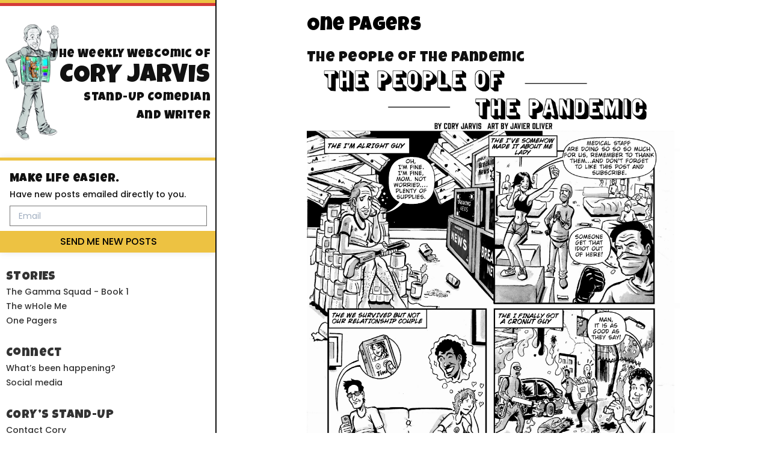

--- FILE ---
content_type: text/html; charset=UTF-8
request_url: http://www.coryjarvis.com/comics/the-people-of-the-pandemic/
body_size: 8096
content:
<!doctype html>
<html lang="en-US">
<head>
	<meta charset="UTF-8">
	<meta name="viewport" content="width=device-width, initial-scale=1">
	<link rel="profile" href="https://gmpg.org/xfn/11">
	<link rel="stylesheet" href="https://unpkg.com/ilyabirman-likely@2/release/likely.css">
	<script src="https://ajax.googleapis.com/ajax/libs/jquery/3.4.1/jquery.min.js"></script>
	<script src="https://unpkg.com/ilyabirman-likely@2/release/likely.js"></script>
	<title>The People of the Pandemic &#8211; Cory Jarvis</title>
<meta name='robots' content='max-image-preview:large' />
	<style>img:is([sizes="auto" i], [sizes^="auto," i]) { contain-intrinsic-size: 3000px 1500px }</style>
	<link rel='dns-prefetch' href='//platform-api.sharethis.com' />
<link rel="alternate" type="application/rss+xml" title="Cory Jarvis &raquo; Feed" href="http://www.coryjarvis.com/feed/" />
<link rel="alternate" type="application/rss+xml" title="Cory Jarvis &raquo; Comments Feed" href="http://www.coryjarvis.com/comments/feed/" />
<script type="text/javascript">
/* <![CDATA[ */
window._wpemojiSettings = {"baseUrl":"https:\/\/s.w.org\/images\/core\/emoji\/16.0.1\/72x72\/","ext":".png","svgUrl":"https:\/\/s.w.org\/images\/core\/emoji\/16.0.1\/svg\/","svgExt":".svg","source":{"concatemoji":"http:\/\/www.coryjarvis.com\/wp-includes\/js\/wp-emoji-release.min.js?ver=6.8.3.1572448386"}};
/*! This file is auto-generated */
!function(s,n){var o,i,e;function c(e){try{var t={supportTests:e,timestamp:(new Date).valueOf()};sessionStorage.setItem(o,JSON.stringify(t))}catch(e){}}function p(e,t,n){e.clearRect(0,0,e.canvas.width,e.canvas.height),e.fillText(t,0,0);var t=new Uint32Array(e.getImageData(0,0,e.canvas.width,e.canvas.height).data),a=(e.clearRect(0,0,e.canvas.width,e.canvas.height),e.fillText(n,0,0),new Uint32Array(e.getImageData(0,0,e.canvas.width,e.canvas.height).data));return t.every(function(e,t){return e===a[t]})}function u(e,t){e.clearRect(0,0,e.canvas.width,e.canvas.height),e.fillText(t,0,0);for(var n=e.getImageData(16,16,1,1),a=0;a<n.data.length;a++)if(0!==n.data[a])return!1;return!0}function f(e,t,n,a){switch(t){case"flag":return n(e,"\ud83c\udff3\ufe0f\u200d\u26a7\ufe0f","\ud83c\udff3\ufe0f\u200b\u26a7\ufe0f")?!1:!n(e,"\ud83c\udde8\ud83c\uddf6","\ud83c\udde8\u200b\ud83c\uddf6")&&!n(e,"\ud83c\udff4\udb40\udc67\udb40\udc62\udb40\udc65\udb40\udc6e\udb40\udc67\udb40\udc7f","\ud83c\udff4\u200b\udb40\udc67\u200b\udb40\udc62\u200b\udb40\udc65\u200b\udb40\udc6e\u200b\udb40\udc67\u200b\udb40\udc7f");case"emoji":return!a(e,"\ud83e\udedf")}return!1}function g(e,t,n,a){var r="undefined"!=typeof WorkerGlobalScope&&self instanceof WorkerGlobalScope?new OffscreenCanvas(300,150):s.createElement("canvas"),o=r.getContext("2d",{willReadFrequently:!0}),i=(o.textBaseline="top",o.font="600 32px Arial",{});return e.forEach(function(e){i[e]=t(o,e,n,a)}),i}function t(e){var t=s.createElement("script");t.src=e,t.defer=!0,s.head.appendChild(t)}"undefined"!=typeof Promise&&(o="wpEmojiSettingsSupports",i=["flag","emoji"],n.supports={everything:!0,everythingExceptFlag:!0},e=new Promise(function(e){s.addEventListener("DOMContentLoaded",e,{once:!0})}),new Promise(function(t){var n=function(){try{var e=JSON.parse(sessionStorage.getItem(o));if("object"==typeof e&&"number"==typeof e.timestamp&&(new Date).valueOf()<e.timestamp+604800&&"object"==typeof e.supportTests)return e.supportTests}catch(e){}return null}();if(!n){if("undefined"!=typeof Worker&&"undefined"!=typeof OffscreenCanvas&&"undefined"!=typeof URL&&URL.createObjectURL&&"undefined"!=typeof Blob)try{var e="postMessage("+g.toString()+"("+[JSON.stringify(i),f.toString(),p.toString(),u.toString()].join(",")+"));",a=new Blob([e],{type:"text/javascript"}),r=new Worker(URL.createObjectURL(a),{name:"wpTestEmojiSupports"});return void(r.onmessage=function(e){c(n=e.data),r.terminate(),t(n)})}catch(e){}c(n=g(i,f,p,u))}t(n)}).then(function(e){for(var t in e)n.supports[t]=e[t],n.supports.everything=n.supports.everything&&n.supports[t],"flag"!==t&&(n.supports.everythingExceptFlag=n.supports.everythingExceptFlag&&n.supports[t]);n.supports.everythingExceptFlag=n.supports.everythingExceptFlag&&!n.supports.flag,n.DOMReady=!1,n.readyCallback=function(){n.DOMReady=!0}}).then(function(){return e}).then(function(){var e;n.supports.everything||(n.readyCallback(),(e=n.source||{}).concatemoji?t(e.concatemoji):e.wpemoji&&e.twemoji&&(t(e.twemoji),t(e.wpemoji)))}))}((window,document),window._wpemojiSettings);
/* ]]> */
</script>
<style id='wp-emoji-styles-inline-css' type='text/css'>

	img.wp-smiley, img.emoji {
		display: inline !important;
		border: none !important;
		box-shadow: none !important;
		height: 1em !important;
		width: 1em !important;
		margin: 0 0.07em !important;
		vertical-align: -0.1em !important;
		background: none !important;
		padding: 0 !important;
	}
</style>
<link rel='stylesheet' id='wp-block-library-css' href='http://www.coryjarvis.com/wp-includes/css/dist/block-library/style.min.css?ver=6.8.3.1572448386' type='text/css' media='all' />
<style id='classic-theme-styles-inline-css' type='text/css'>
/*! This file is auto-generated */
.wp-block-button__link{color:#fff;background-color:#32373c;border-radius:9999px;box-shadow:none;text-decoration:none;padding:calc(.667em + 2px) calc(1.333em + 2px);font-size:1.125em}.wp-block-file__button{background:#32373c;color:#fff;text-decoration:none}
</style>
<style id='global-styles-inline-css' type='text/css'>
:root{--wp--preset--aspect-ratio--square: 1;--wp--preset--aspect-ratio--4-3: 4/3;--wp--preset--aspect-ratio--3-4: 3/4;--wp--preset--aspect-ratio--3-2: 3/2;--wp--preset--aspect-ratio--2-3: 2/3;--wp--preset--aspect-ratio--16-9: 16/9;--wp--preset--aspect-ratio--9-16: 9/16;--wp--preset--color--black: #000000;--wp--preset--color--cyan-bluish-gray: #abb8c3;--wp--preset--color--white: #ffffff;--wp--preset--color--pale-pink: #f78da7;--wp--preset--color--vivid-red: #cf2e2e;--wp--preset--color--luminous-vivid-orange: #ff6900;--wp--preset--color--luminous-vivid-amber: #fcb900;--wp--preset--color--light-green-cyan: #7bdcb5;--wp--preset--color--vivid-green-cyan: #00d084;--wp--preset--color--pale-cyan-blue: #8ed1fc;--wp--preset--color--vivid-cyan-blue: #0693e3;--wp--preset--color--vivid-purple: #9b51e0;--wp--preset--gradient--vivid-cyan-blue-to-vivid-purple: linear-gradient(135deg,rgba(6,147,227,1) 0%,rgb(155,81,224) 100%);--wp--preset--gradient--light-green-cyan-to-vivid-green-cyan: linear-gradient(135deg,rgb(122,220,180) 0%,rgb(0,208,130) 100%);--wp--preset--gradient--luminous-vivid-amber-to-luminous-vivid-orange: linear-gradient(135deg,rgba(252,185,0,1) 0%,rgba(255,105,0,1) 100%);--wp--preset--gradient--luminous-vivid-orange-to-vivid-red: linear-gradient(135deg,rgba(255,105,0,1) 0%,rgb(207,46,46) 100%);--wp--preset--gradient--very-light-gray-to-cyan-bluish-gray: linear-gradient(135deg,rgb(238,238,238) 0%,rgb(169,184,195) 100%);--wp--preset--gradient--cool-to-warm-spectrum: linear-gradient(135deg,rgb(74,234,220) 0%,rgb(151,120,209) 20%,rgb(207,42,186) 40%,rgb(238,44,130) 60%,rgb(251,105,98) 80%,rgb(254,248,76) 100%);--wp--preset--gradient--blush-light-purple: linear-gradient(135deg,rgb(255,206,236) 0%,rgb(152,150,240) 100%);--wp--preset--gradient--blush-bordeaux: linear-gradient(135deg,rgb(254,205,165) 0%,rgb(254,45,45) 50%,rgb(107,0,62) 100%);--wp--preset--gradient--luminous-dusk: linear-gradient(135deg,rgb(255,203,112) 0%,rgb(199,81,192) 50%,rgb(65,88,208) 100%);--wp--preset--gradient--pale-ocean: linear-gradient(135deg,rgb(255,245,203) 0%,rgb(182,227,212) 50%,rgb(51,167,181) 100%);--wp--preset--gradient--electric-grass: linear-gradient(135deg,rgb(202,248,128) 0%,rgb(113,206,126) 100%);--wp--preset--gradient--midnight: linear-gradient(135deg,rgb(2,3,129) 0%,rgb(40,116,252) 100%);--wp--preset--font-size--small: 13px;--wp--preset--font-size--medium: 20px;--wp--preset--font-size--large: 36px;--wp--preset--font-size--x-large: 42px;--wp--preset--spacing--20: 0.44rem;--wp--preset--spacing--30: 0.67rem;--wp--preset--spacing--40: 1rem;--wp--preset--spacing--50: 1.5rem;--wp--preset--spacing--60: 2.25rem;--wp--preset--spacing--70: 3.38rem;--wp--preset--spacing--80: 5.06rem;--wp--preset--shadow--natural: 6px 6px 9px rgba(0, 0, 0, 0.2);--wp--preset--shadow--deep: 12px 12px 50px rgba(0, 0, 0, 0.4);--wp--preset--shadow--sharp: 6px 6px 0px rgba(0, 0, 0, 0.2);--wp--preset--shadow--outlined: 6px 6px 0px -3px rgba(255, 255, 255, 1), 6px 6px rgba(0, 0, 0, 1);--wp--preset--shadow--crisp: 6px 6px 0px rgba(0, 0, 0, 1);}:where(.is-layout-flex){gap: 0.5em;}:where(.is-layout-grid){gap: 0.5em;}body .is-layout-flex{display: flex;}.is-layout-flex{flex-wrap: wrap;align-items: center;}.is-layout-flex > :is(*, div){margin: 0;}body .is-layout-grid{display: grid;}.is-layout-grid > :is(*, div){margin: 0;}:where(.wp-block-columns.is-layout-flex){gap: 2em;}:where(.wp-block-columns.is-layout-grid){gap: 2em;}:where(.wp-block-post-template.is-layout-flex){gap: 1.25em;}:where(.wp-block-post-template.is-layout-grid){gap: 1.25em;}.has-black-color{color: var(--wp--preset--color--black) !important;}.has-cyan-bluish-gray-color{color: var(--wp--preset--color--cyan-bluish-gray) !important;}.has-white-color{color: var(--wp--preset--color--white) !important;}.has-pale-pink-color{color: var(--wp--preset--color--pale-pink) !important;}.has-vivid-red-color{color: var(--wp--preset--color--vivid-red) !important;}.has-luminous-vivid-orange-color{color: var(--wp--preset--color--luminous-vivid-orange) !important;}.has-luminous-vivid-amber-color{color: var(--wp--preset--color--luminous-vivid-amber) !important;}.has-light-green-cyan-color{color: var(--wp--preset--color--light-green-cyan) !important;}.has-vivid-green-cyan-color{color: var(--wp--preset--color--vivid-green-cyan) !important;}.has-pale-cyan-blue-color{color: var(--wp--preset--color--pale-cyan-blue) !important;}.has-vivid-cyan-blue-color{color: var(--wp--preset--color--vivid-cyan-blue) !important;}.has-vivid-purple-color{color: var(--wp--preset--color--vivid-purple) !important;}.has-black-background-color{background-color: var(--wp--preset--color--black) !important;}.has-cyan-bluish-gray-background-color{background-color: var(--wp--preset--color--cyan-bluish-gray) !important;}.has-white-background-color{background-color: var(--wp--preset--color--white) !important;}.has-pale-pink-background-color{background-color: var(--wp--preset--color--pale-pink) !important;}.has-vivid-red-background-color{background-color: var(--wp--preset--color--vivid-red) !important;}.has-luminous-vivid-orange-background-color{background-color: var(--wp--preset--color--luminous-vivid-orange) !important;}.has-luminous-vivid-amber-background-color{background-color: var(--wp--preset--color--luminous-vivid-amber) !important;}.has-light-green-cyan-background-color{background-color: var(--wp--preset--color--light-green-cyan) !important;}.has-vivid-green-cyan-background-color{background-color: var(--wp--preset--color--vivid-green-cyan) !important;}.has-pale-cyan-blue-background-color{background-color: var(--wp--preset--color--pale-cyan-blue) !important;}.has-vivid-cyan-blue-background-color{background-color: var(--wp--preset--color--vivid-cyan-blue) !important;}.has-vivid-purple-background-color{background-color: var(--wp--preset--color--vivid-purple) !important;}.has-black-border-color{border-color: var(--wp--preset--color--black) !important;}.has-cyan-bluish-gray-border-color{border-color: var(--wp--preset--color--cyan-bluish-gray) !important;}.has-white-border-color{border-color: var(--wp--preset--color--white) !important;}.has-pale-pink-border-color{border-color: var(--wp--preset--color--pale-pink) !important;}.has-vivid-red-border-color{border-color: var(--wp--preset--color--vivid-red) !important;}.has-luminous-vivid-orange-border-color{border-color: var(--wp--preset--color--luminous-vivid-orange) !important;}.has-luminous-vivid-amber-border-color{border-color: var(--wp--preset--color--luminous-vivid-amber) !important;}.has-light-green-cyan-border-color{border-color: var(--wp--preset--color--light-green-cyan) !important;}.has-vivid-green-cyan-border-color{border-color: var(--wp--preset--color--vivid-green-cyan) !important;}.has-pale-cyan-blue-border-color{border-color: var(--wp--preset--color--pale-cyan-blue) !important;}.has-vivid-cyan-blue-border-color{border-color: var(--wp--preset--color--vivid-cyan-blue) !important;}.has-vivid-purple-border-color{border-color: var(--wp--preset--color--vivid-purple) !important;}.has-vivid-cyan-blue-to-vivid-purple-gradient-background{background: var(--wp--preset--gradient--vivid-cyan-blue-to-vivid-purple) !important;}.has-light-green-cyan-to-vivid-green-cyan-gradient-background{background: var(--wp--preset--gradient--light-green-cyan-to-vivid-green-cyan) !important;}.has-luminous-vivid-amber-to-luminous-vivid-orange-gradient-background{background: var(--wp--preset--gradient--luminous-vivid-amber-to-luminous-vivid-orange) !important;}.has-luminous-vivid-orange-to-vivid-red-gradient-background{background: var(--wp--preset--gradient--luminous-vivid-orange-to-vivid-red) !important;}.has-very-light-gray-to-cyan-bluish-gray-gradient-background{background: var(--wp--preset--gradient--very-light-gray-to-cyan-bluish-gray) !important;}.has-cool-to-warm-spectrum-gradient-background{background: var(--wp--preset--gradient--cool-to-warm-spectrum) !important;}.has-blush-light-purple-gradient-background{background: var(--wp--preset--gradient--blush-light-purple) !important;}.has-blush-bordeaux-gradient-background{background: var(--wp--preset--gradient--blush-bordeaux) !important;}.has-luminous-dusk-gradient-background{background: var(--wp--preset--gradient--luminous-dusk) !important;}.has-pale-ocean-gradient-background{background: var(--wp--preset--gradient--pale-ocean) !important;}.has-electric-grass-gradient-background{background: var(--wp--preset--gradient--electric-grass) !important;}.has-midnight-gradient-background{background: var(--wp--preset--gradient--midnight) !important;}.has-small-font-size{font-size: var(--wp--preset--font-size--small) !important;}.has-medium-font-size{font-size: var(--wp--preset--font-size--medium) !important;}.has-large-font-size{font-size: var(--wp--preset--font-size--large) !important;}.has-x-large-font-size{font-size: var(--wp--preset--font-size--x-large) !important;}
:where(.wp-block-post-template.is-layout-flex){gap: 1.25em;}:where(.wp-block-post-template.is-layout-grid){gap: 1.25em;}
:where(.wp-block-columns.is-layout-flex){gap: 2em;}:where(.wp-block-columns.is-layout-grid){gap: 2em;}
:root :where(.wp-block-pullquote){font-size: 1.5em;line-height: 1.6;}
</style>
<link rel='stylesheet' id='coryjarv-style-css' href='http://www.coryjarvis.com/wp-content/themes/ccc/style.css?ver=6.8.3.1572448386' type='text/css' media='all' />
<script type="text/javascript" id="like_comic_script-js-extra">
/* <![CDATA[ */
var locale = {"ajaxurl":"http:\/\/www.coryjarvis.com\/wp-admin\/admin-ajax.php"};
/* ]]> */
</script>
<script type="text/javascript" src="http://www.coryjarvis.com/wp-content/themes/ccc/inc/like.js?ver=6.8.3.1572448386" id="like_comic_script-js"></script>
<script type="text/javascript" src="http://www.coryjarvis.com/wp-content/themes/ccc/inc/subscribe.js?ver=6.8.3.1572448386" id="subscribe_script-js"></script>
<script type="text/javascript" src="//platform-api.sharethis.com/js/sharethis.js?ver=1572448386#product=ga&amp;property=5ddf446f6b360b00120669a2" id="googleanalytics-platform-sharethis-js"></script>
<link rel="https://api.w.org/" href="http://www.coryjarvis.com/wp-json/" /><link rel="EditURI" type="application/rsd+xml" title="RSD" href="http://www.coryjarvis.com/xmlrpc.php?rsd" />
<meta name="generator" content="WordPress 6.8.3" />
<link rel="canonical" href="http://www.coryjarvis.com/comics/the-people-of-the-pandemic/" />
<link rel='shortlink' href='http://www.coryjarvis.com/?p=436' />
<link rel="alternate" title="oEmbed (JSON)" type="application/json+oembed" href="http://www.coryjarvis.com/wp-json/oembed/1.0/embed?url=http%3A%2F%2Fwww.coryjarvis.com%2Fcomics%2Fthe-people-of-the-pandemic%2F" />
<link rel="alternate" title="oEmbed (XML)" type="text/xml+oembed" href="http://www.coryjarvis.com/wp-json/oembed/1.0/embed?url=http%3A%2F%2Fwww.coryjarvis.com%2Fcomics%2Fthe-people-of-the-pandemic%2F&#038;format=xml" />
 <style> .ppw-ppf-input-container { background-color: !important; padding: px!important; border-radius: px!important; } .ppw-ppf-input-container div.ppw-ppf-headline { font-size: px!important; font-weight: !important; color: !important; } .ppw-ppf-input-container div.ppw-ppf-desc { font-size: px!important; font-weight: !important; color: !important; } .ppw-ppf-input-container label.ppw-pwd-label { font-size: px!important; font-weight: !important; color: !important; } div.ppwp-wrong-pw-error { font-size: px!important; font-weight: !important; color: #dc3232!important; background: !important; } .ppw-ppf-input-container input[type='submit'] { color: !important; background: !important; } .ppw-ppf-input-container input[type='submit']:hover { color: !important; background: !important; } </style> <link rel="icon" href="http://www.coryjarvis.com/wp-content/uploads/2019/09/cropped-CORYJARVIS-logoFINAL-32x32.png" sizes="32x32" />
<link rel="icon" href="http://www.coryjarvis.com/wp-content/uploads/2019/09/cropped-CORYJARVIS-logoFINAL-192x192.png" sizes="192x192" />
<link rel="apple-touch-icon" href="http://www.coryjarvis.com/wp-content/uploads/2019/09/cropped-CORYJARVIS-logoFINAL-180x180.png" />
<meta name="msapplication-TileImage" content="http://www.coryjarvis.com/wp-content/uploads/2019/09/cropped-CORYJARVIS-logoFINAL-270x270.png" />
	<!-- Global site tag (gtag.js) - Google Analytics -->
<script async src="https://www.googletagmanager.com/gtag/js?id=UA-156021027-1"></script>
<script>
  window.dataLayer = window.dataLayer || [];
  function gtag(){dataLayer.push(arguments);}
  gtag('js', new Date());

  gtag('config', 'UA-156021027-1');
</script>

</head>

<body class="wp-singular comics-template-default single single-comics postid-436 wp-theme-ccc no-sidebar">
<div id="page" class="site">
	<div id="content" class="site-content">

	<div class="page">
		<div class="--js-sidebar-toggle sidebar-toggle py-2 flex items-center justify-start">
    <img src="http://www.coryjarvis.com/wp-content/themes/ccc/static/logo-mobile.png" class="sidebar-logo-mobile mr-2">
    <span class="sidebar-title font-lg _lg inline-block flex-grow"
          style="transform: translateY(.5rem); font-size: 32px">CORY JARVIS</span>
    <img src="http://www.coryjarvis.com/wp-content/themes/ccc/static/menu.svg" alt="" srcset="">
</div>

<aside class="--js-sidebar sidebar">
    <div class="sidebar-scroller">
        <div class="sidebar-scroller-content">
            <div class="sidebar-stripes"></div>
            <div class="title-area">
                <a href="/">
                    <img src="http://www.coryjarvis.com/wp-content/themes/ccc/static/logo.png" class="sidebar-logo">
                    <h1 class="sidebar-logo-text">
                        <span class="sidebar-title font-lg block">The Weekly Webcomic of</span>
                        <span class="sidebar-title font-lg _lg">CORY JARVIS</span>
                        <span class="sidebar-title font-lg block">Stand-Up Comedian <br> And Writer</span>
                    </h1>
                </a>
            </div>
			<form action="#" class="--js-subscribe subscribe-form _sidebar my-3 validate" target="_blank" novalidate>
    <div class="mc-field-group">
        <div class="pt-4 px-4">
            <p class="text font-medium _sm"><span class="font-lg ">Make life easier.</span> <br> Have new posts emailed
                directly to you.</p>
            <input class="field my-2 w-full" name="EMAIL" required type="email" placeholder="Email">
        </div>
        <p class="--js-error-field hidden text-red-700 px-4 text-sm"></p>
        <button type="submit" class="button -js-subscribe-btn _subscribe w-full">SEND ME NEW POSTS</button>
    </div>
</form>            <div>
                <div class="menu-block">
                    <h3 class="menu-title  font-lg">STORIES</h3>
                    <ul>
						 <li class="page_item page-item-6"><a href="http://www.coryjarvis.com/comics/gamma-squad-book-one/">The Gamma Squad - Book 1</a></li>  <li class="page_item page-item-6"><a href="http://www.coryjarvis.com/comics/the-whole-me/">The wHole Me</a></li>  <li class="page_item page-item-6"><a href="http://www.coryjarvis.com/comics/256/">One Pagers</a></li>                     </ul>
                </div>
                <div class="menu-block">
                    <h3 class="menu-title font-lg">Connect</h3>
					<ul id="menu-connect-menu" class="menu"><li id="menu-item-253" class="menu-item menu-item-type-post_type menu-item-object-page menu-item-253"><a href="http://www.coryjarvis.com/whats-been-happening/">What’s been happening?</a></li>
<li id="menu-item-254" class="menu-item menu-item-type-post_type menu-item-object-page menu-item-254"><a href="http://www.coryjarvis.com/social-media/">Social media</a></li>
</ul>                </div>
                <div class="menu-block">
                    <h3 class="menu-title  font-lg">CORY’S STAND-UP</h3>
					<ul id="menu-corys-stand-up-menu" class="menu"><li id="menu-item-245" class="menu-item menu-item-type-post_type menu-item-object-page menu-item-245"><a href="http://www.coryjarvis.com/contact/">Contact Cory</a></li>
<li id="menu-item-246" class="menu-item menu-item-type-post_type menu-item-object-page menu-item-246"><a href="http://www.coryjarvis.com/media/">Media</a></li>
<li id="menu-item-247" class="menu-item menu-item-type-post_type menu-item-object-page menu-item-247"><a href="http://www.coryjarvis.com/about/">About</a></li>
</ul>                </div>
                <div class="menu-block">
                    <a href="/"><h3 class="menu-title  font-lg --js-comic-label-outer">COMIC</h3></a>
					<ul id="menu-comic-menu" class="menu"><li id="menu-item-238" class="menu-item menu-item-type-custom menu-item-object-custom menu-item-238"><a href="/comics?by=best">Best of</a></li>
<li id="menu-item-241" class="menu-item menu-item-type-post_type menu-item-object-page menu-item-241"><a href="http://www.coryjarvis.com/support/">Support</a></li>
<li id="menu-item-239" class="menu-item menu-item-type-custom menu-item-object-custom menu-item-239"><a href="/comics?by=date">Archive</a></li>
</ul>                </div>
            </div>
            <div class="sidebar-copy flex items-center justify-center">
                All Content © 2020 - 2099 Cory Jarvis
            </div>
        </div>
    </div>
    <script>
        $(document).ready(function () {
            dateStr = localStorage.getItem('last_visit_date');
            dateNbr = Number(dateStr || (new Date(0)));
            dateNowStr = Number(new Date);
            localStorage.setItem('last_visit_date', dateNowStr);
            if ((dateNowStr - dateNbr) >= 604980322) {
                jQuery('.--js-comic-label-outer').append('<span class="title-label ml-2 font-regular"></span>')
            }
        })

    </script>
</aside>
<div class="sidebar_backdrop --js-sidebar-backdrop"></div> 
		<main class="content">

		
<div class="comic-block">
    <div class="mb-4">
        		            <h2 class="font-2xl">One Pagers</h2>
					    </div>
    <div class="comic-title-area flex flex-col items-start justify-between">
		            <div class="title-left flex items-start flex-col justify-end min-w-full">
                <h2 class="comic-title font-lg">The People of the Pandemic</h2>
            </div>
			    </div>
		    <div class="comic-image">
		<div class="portfolio_gallery_container">
        <picture>
        <source media="(min-width: 50rem)"
            srcset="http://www.coryjarvis.com/wp-content/uploads/2020/04/The-People-of-the-Pandemic-578x1024.jpg 578w, http://www.coryjarvis.com/wp-content/uploads/2020/04/The-People-of-the-Pandemic-169x300.jpg 169w, http://www.coryjarvis.com/wp-content/uploads/2020/04/The-People-of-the-Pandemic-768x1362.jpg 768w, http://www.coryjarvis.com/wp-content/uploads/2020/04/The-People-of-the-Pandemic.jpg 1988w"
            sizes="(min-width: 60rem) 60rem, 100vw">

        <source 
            srcset="http://www.coryjarvis.com/wp-content/uploads/2020/04/The-People-of-the-Pandemic.jpg 1988w, http://www.coryjarvis.com/wp-content/uploads/2020/04/The-People-of-the-Pandemic-169x300.jpg 169w, http://www.coryjarvis.com/wp-content/uploads/2020/04/The-People-of-the-Pandemic-768x1362.jpg 768w, http://www.coryjarvis.com/wp-content/uploads/2020/04/The-People-of-the-Pandemic-578x1024.jpg 578w"
            sizes="100vw">	

        <img src="http://www.coryjarvis.com/wp-content/uploads/2020/04/The-People-of-the-Pandemic-578x1024.jpg"
            srcset=" http://www.coryjarvis.com/wp-content/uploads/2020/04/The-People-of-the-Pandemic.jpg 1988w, http://www.coryjarvis.com/wp-content/uploads/2020/04/The-People-of-the-Pandemic-169x300.jpg 169w, http://www.coryjarvis.com/wp-content/uploads/2020/04/The-People-of-the-Pandemic-768x1362.jpg 768w, http://www.coryjarvis.com/wp-content/uploads/2020/04/The-People-of-the-Pandemic-578x1024.jpg 578w"
            sizes="(min-width: 60rem) 60rem, 100vw"
            alt=""
        >
        </picture>
    </div>    </div>
    <div class="comic-controls flex flex-wrap justify-between items-center">
		            <div class="comic-navigation flex items-center justify-between py-2 flex-grow">
				                <div class="flex items-center">
					                        <a href="http://www.coryjarvis.com/comics/256/">
                            <img class="nav-arr"
                                 src="http://www.coryjarvis.com/wp-content/themes/ccc/static/chevrons-left.svg" alt=""/>
                        </a>
																<a href="http://www.coryjarvis.com/comics/an-immigrants-tale/" rel="prev"><img class="nav-arr" src="http://www.coryjarvis.com/wp-content/themes/ccc/static/chevron-left.svg" alt=""/></a>					                </div>

                <div class="flex items-center">
											<a href="http://www.coryjarvis.com/comics/655/" rel="next"><img class="nav-arr" src="http://www.coryjarvis.com/wp-content/themes/ccc/static/chevron-right.svg" alt=""/></a>										                        <a href="http://www.coryjarvis.com/comics/a-quick-look-at-my-phone/">
                            <img class="nav-arr"
                                 src="http://www.coryjarvis.com/wp-content/themes/ccc/static/chevrons-right.svg"
                                 alt=""/>
                        </a>
					                </div>
            </div>
            <div class="flex flex-col items-start justify-start md:flex-row md:items-center md:justify-between min-w-full">
                <span class="comic-date">April 17, 2020</span>
                <div class="title-right pb-2 min-w-full md:min-w-0">
                    <div class="md:mx-0">
						<div class="social-share flex items-center">

    <ul class="flex likely">
        <li class="mr-1 facebook"><img src="http://www.coryjarvis.com/wp-content/themes/ccc/static/facebook.svg" alt=""
                                       srcset=""></li>
        <li class="mr-1 twitter"><img src="http://www.coryjarvis.com/wp-content/themes/ccc/static/Twitter.svg" alt=""
                                      srcset=""></li>
        <li class="mr-1 linkedin"><img src="http://www.coryjarvis.com/wp-content/themes/ccc/static/LinkedIN.svg" alt=""
                                       srcset=""></li>
        <li class="mr-1 relative">
            <img
                    class="--js-rss"
                    data-feed="http://www.coryjarvis.com/feed?post_type=comics"
                    src="http://www.coryjarvis.com/wp-content/themes/ccc/static/RSS.svg"
            />
        </li>
        <li class="mr-1 relative">
            <img class="--js-copy cursor-pointer" src="http://www.coryjarvis.com/wp-content/themes/ccc/static/Copy.svg"
                 alt=""/>
        </li>
    </ul>
    <div class="like --js-like" tabindex="0" data-id="436">
        <span class="like-btn">
            👍
        </span>
        <span class="like-count">
            8        </span>
    </div>
</div>                    </div>
                </div>
            </div>
		        <script>
            function clbCopy(text) {
                var textArea = document.createElement("textarea");
                textArea.textContent = text;
                document.body.appendChild(textArea);
                var sel = getSelection();
                var range = document.createRange();
                range.selectNode(textArea);
                sel.removeAllRanges();
                sel.addRange(range);
                try {
                    var successful = document.execCommand('copy');
                    var msg = successful ? 'successful' : 'unsuccessful';
                } catch (err) {
                    console.error('Fallback: Oops, unable to copy', err);
                }

                document.body.removeChild(textArea);
            }

            jQuery(document).on('click', '.--js-rss', function (e) {
                $('.--js-label-b').remove();
                e.preventDefault();
                e.stopPropagation();
                clbCopy($(this).data('feed'))
                $el = $(this)
                $el.addClass('animate-pressed')
                $el.parent().append('<span class="--js-label-b">Copied!</span>')
                setTimeout(function () {
                    $el.removeClass('animate-pressed')
                    $el.parent().find('.--js-label-b').remove()
                }, 2000)
            })
            jQuery(document).on('click', '.--js-copy', function (e) {
                $('.--js-label-b').remove();
                e.preventDefault();
                e.stopPropagation();
                clbCopy(window.location.href)
                $el = $(this)
                $el.addClass('animate-pressed')
                $el.parent().append('<span class="--js-label-b">Copied!</span>')
                setTimeout(function () {
                    $el.removeClass('animate-pressed')
                    $el.parent().find('.--js-label-b').remove()
                }, 2000)
            })

        </script>
    </div>
	        <div class="comic-post-content mt-8">
            <h2 class="comic-title font-lg mb-4">The People of the Pandemic</h2>
            <div class="comic-post">
				<p>This pandemic is really bringing out the true sides of some people. This week&#8217;s comic is inspired by actual phone conversations, and the all too frequent check of the facebook timeline.</p>
<p>As always, thank you for checking out this weeks comic, and I hope you are healthy! Please do subscribe, tell a friend about the site, and come back next Thursday for a new one.</p>
            </div>
        </div>
	</div>
		</main>
	</div>


	</div>

	<footer>
		
	</footer>
</div>

<script type="speculationrules">
{"prefetch":[{"source":"document","where":{"and":[{"href_matches":"\/*"},{"not":{"href_matches":["\/wp-*.php","\/wp-admin\/*","\/wp-content\/uploads\/*","\/wp-content\/*","\/wp-content\/plugins\/*","\/wp-content\/themes\/ccc\/*","\/*\\?(.+)"]}},{"not":{"selector_matches":"a[rel~=\"nofollow\"]"}},{"not":{"selector_matches":".no-prefetch, .no-prefetch a"}}]},"eagerness":"conservative"}]}
</script>
<script>
    jQuery(document).ready(function () {
		jQuery.post('http://www.coryjarvis.com?ga_action=googleanalytics_get_script', {action: 'googleanalytics_get_script'}, function(response) {
			var s = document.createElement("script");
			s.type = "text/javascript";
			s.innerHTML = response;
			jQuery("head").append(s);
		});
    });
</script><script type="text/javascript" src="http://www.coryjarvis.com/wp-content/themes/ccc/js/navigation.js?ver=20151215.1572448386" id="coryjarv-navigation-js"></script>
<script type="text/javascript" src="http://www.coryjarvis.com/wp-content/themes/ccc/js/skip-link-focus-fix.js?ver=20151215.1572448386" id="coryjarv-skip-link-focus-fix-js"></script>
<script type="text/javascript" src="http://www.coryjarvis.com/wp-content/themes/ccc/inc/sidebar.js?ver=20151215.1572448386" id="coryjarv-sidebar-js"></script>
</body>
</html>

<!--
Performance optimized by W3 Total Cache. Learn more: https://www.w3-edge.com/products/


Served from: www.coryjarvis.com @ 2026-01-23 11:49:24 by W3 Total Cache
-->

--- FILE ---
content_type: text/css
request_url: http://www.coryjarvis.com/wp-content/themes/ccc/style.css?ver=6.8.3.1572448386
body_size: 3434
content:
/*!
Theme Name: coryjarvis 2.0
Theme URI: http://underscores.me/
Author: d3feat
Author URI: http://d3feat.website
Description: Description
Version: 1.0.0
License: GNU General Public License v2 or later
License URI: LICENSE
Text Domain: coryjarv
Tags: custom-background, custom-logo, custom-menu, featured-images, threaded-comments, translation-ready

This theme, like WordPress, is licensed under the GPL.
Use it to make something cool, have fun, and share what you've learned with others.

coryjarvis 2.0 is based on Underscores https://underscores.me/, (C) 2012-2017 Automattic, Inc.
Underscores is distributed under the terms of the GNU GPL v2 or later.

Normalizing styles have been helped along thanks to the fine work of
Nicolas Gallagher and Jonathan Neal https://necolas.github.io/normalize.css/
*/
@import url("https://unpkg.com/tailwindcss@^1.0/dist/tailwind.min.css");
@import url("https://fonts.googleapis.com/css?family=Luckiest+Guy|Poppins:400,500,600&display=swap");
html {
  overflow-x: hidden !important;
}

.font-lg {
  font-family: "Luckiest Guy";
  letter-spacing: 0.02em;
}
.font-2xl {
  font-family: "Luckiest Guy";
  font-size: 32px;
  letter-spacing: 0.02em;
}

body {
  overscroll-behavior: none;
  font-family: Poppins, sans-serif;
}

.admin-bar .sidebar {
  top: 32px;
}

/* UTIL */
.like {
  margin-left: 3rem;
  cursor: pointer;
  margin-right: 0.25rem;
  user-select: none;
  outline: none;
}

.like-btn {
  font-size: 18px;
  display: inline-block;
}

.like:focus {
  outline: none;
}

@keyframes like {
  0% {
    transform: translateY(0%);
  }
  50% {
    transform: translateY(10px);
  }
  100% {
    transform: translateY(0%);
  }
}

.like .like-btn {
  filter: grayscale(100);
}
.like._clicked .like-btn {
  filter: none;
}

.like._enabled:focus .like-btn {
  animation: like 0.3s linear;
}

.like-count {
  font-size: 16px;
  line-height: 24px;
  color: #333333;
}

.likely {
  margin: 0 !important;
}

.likely .likely__button {
  padding: 0 4px 0 0 !important;
}

.likely .likely__widget {
  line-height: 1 !important;
  font-size: inherit !important;
  border-radius: 0 !important;
  height: auto !important;
  margin: 0 !important;
  color: #000 !important;
  background: transparent !important;
}

.likely__widget .likely__icon {
  display: none !important;
}

.text {
  font-family: Poppins;
  line-height: 1.5;
}

.text._sm {
  font-size: 14px;
  color: #111;
}

.button {
  text-align: center;
  font-weight: 500;
  padding: 9px 16px;
  line-height: 1;
}

.button._has-link {
  padding: 0;
}

.button._has-link a {
  display: inline-block;
  padding: 9px 16px;
}

.button._subscribe {
  background-color: #edc242;
  border: 1px solid #edc242;
}

.button._subscribe:focus {
  outline: none;
}

.button._subscribe:hover,
.button._subscribe:focus {
  background-color: #f6c945;
  border: 1px solid #f6c945;
}

.button._primary {
  color: #000;
  border: 1px solid #000;
  position: relative;
}

.button._primary:after {
  content: "";
  display: block;
  position: absolute;
  width: calc(100% - 2px);
  height: calc(100% - 2px);
  top: 1px;
  left: 1px;
  opacity: 0;
  border: 1px solid #000;
  transition: all 0.2s ease-out;
  pointer-events: none;
}

.button._primary:hover:after {
  opacity: 1;
  transition: all 0.2s ease-in;
}

.button._disabled {
  opacity: 0.3;
  cursor: default;
  pointer-events: none;
}

.button._primary:focus {
  outline: none;
}

.field {
  border: 1px solid #777777;
  box-sizing: border-box;
  font-size: 14px;
  line-height: 1;
  color: #777777;
  padding: 5.5px 14px;
}

.field:focus {
  outline: none;
  border-color: #333;
  transition: border-color 0.3s ease;
}

/* _UTIL */

/*  SIDEBAR  */
.sidebar {
  width: 360px;
  height: 100vh;
  overflow: hidden;
  position: fixed;
  top: 0;
  left: 0;
  background-color: #fff;
  border-right: 2px solid #111;
}

.sidebar-scroller {
  display: flex;
  flex-direction: column;
  height: 100vh;
  overflow-y: auto;
  align-items: flex-start;
  justify-content: space-between;
  width: calc(100% + 25px);
}

.sidebar-scroller-content {
  width: 360px;
  padding: 20px 10px 40px;
}

@media (max-width: 380px) {
  .sidebar-scroller-content {
    width: 300px;
  }
  .sidebar-logo-text {
    position: relative;
    transform: translateY(3.5rem) translateX(12%) scale(0.7);
  }
}

.title-area {
  min-height: 230px;
  position: relative;
  text-align: right;
  width: 100%;
  max-width: 400px;
}

.title-area .sidebar-logo {
  position: absolute;
  left: -30px;
  top: 0;
  height: 100%;
  width: auto;
  z-index: 1;
}

.sidebar-logo-text {
  position: relative;
  transform: translateY(3.5rem);
  z-index: 10;
}

.sidebar-copy {
  line-height: 32px;
  width: calc(100% + 20px);
  transform: translateX(-10px);
  border-top: 2px solid #333;
  color: #111;
  font-size: 12px;
  margin-top: 20px;
}

.sidebar-title {
  color: #111;
  font-size: 20px;
  margin: 0;
  line-height: 1.5;
}

.sidebar-title._lg {
  font-size: 42px;
  line-height: 1;
  color: #111;
}

.menu-title {
  font-size: 20px;
  line-height: 23px;

  color: #333333;
}

.title-label {
  display: inline-block;
  width: 8px;
  height: 8px;
  border-radius: 4px;
  background-color: #f6c945;
  position: relative;
  transform: translateY(-3px);
}

.title-label:after {
  content: "(updated every Thursday)";
  position: absolute;
  opacity: 0;
  width: 150px;
  text-align: center;
  bottom: -9px;
  left: 12px;
  word-break: keep-all;
  background: #ffffff;
  box-shadow: 0px 4px 12px rgba(0, 0, 0, 0.15);
  border-radius: 2px;
  padding: 2px 5px;
  font-weight: 400 !important;
  pointer-events: none;
}

.menu-title:hover .title-label:after {
  opacity: 1;
  transition: opacity 0.3s ease;
  font-family: Poppins;
  font-size: 10px;
}

.menu-block {
  margin-bottom: 2rem;
}

.menu-block a {
  font-family: Poppins;
  font-size: 14px;
  line-height: 22px;
  font-weight: 500;
  color: #333333;
  position: relative;
}

.menu-block a:hover {
  font-weight: 600;
}

.sidebar-stripes {
  position: absolute;
  top: 0;
  left: 0;
  width: 100%;
  z-index: 1000;
}

.sidebar-stripes:before,
.sidebar-stripes:after {
  content: "";
  display: block;
  width: 100%;
  height: 5px;
}

.sidebar-stripes:before {
  background-color: #edc242;
}

.sidebar-stripes:after {
  background-color: #d53a38;
}

/*  _SIDEBAR  */

/* SUBSCRIBE */
.subscribe-form._sidebar {
  border-top: 5px solid #edc242;
  background: #ffffff;
  box-shadow: 0px 0px 15px rgba(0, 0, 0, 0.05), 0px 0px 10px rgba(0, 0, 0, 0.05);
  margin-bottom: 30px;
  width: calc(100% + 20px);
  transform: translateX(-10px);
}

.subscribe-form._sidebar .font-lg {
  font-size: 20px;
}

/* _SUBSCRIBE */

/* PAGE */
body .page {
  min-height: 100vh;
  padding: 0 360px 4rem;
  position: relative;
  display: flex;
  flex-wrap: wrap;
  align-items: flex-start;
  justify-content: center;
}

@media (max-width: 1360px) {
  body .page {
    padding-right: 0;
  }
}

.sidebar-toggle {
  display: none;
  background-color: #fff;
  position: fixed;
  padding: 10px 20px;
  top: 0;
  width: 100%;
  border-bottom: 5px solid #edc242;
}
@media (max-width: 782px) {
  #wpadminbar {
    display: none !important;
  }
}
.sidebar-toggle img {
  width: 22px;
  cursor: pointer;
}

@media (max-width: 1020px) {
  html {
    margin-top: 0 !important;
  }

  .admin-bar .sidebar {
    top: 0px;
    padding-top: 46px;
  }

  .sidebar {
    left: 0;
    transform: translateX(-100%);
    min-width: 300px;
    width: calc(100vw - 40px);
    max-width: 400px;
    transition: all 0.3s ease;
    z-index: 100;
  }

  .sidebar._open {
    transition: all 0.3s ease;
    transform: translateX(0);
  }

  .sidebar._open + .sidebar_backdrop {
    width: 100vw;
    height: 100vh;
    position: fixed;
    display: block;
    z-index: 0;
    top: 0;
    left: 0;
    background-color: rgba(0, 0, 0, 0.3);
  }

  body .page {
    padding-left: 0;
  }

  .sidebar-toggle {
    display: flex;
    z-index: 50;
  }

  .comic-navigation {
    min-width: 100%;
  }

  .comic-navigation .button {
    width: calc(33.33% - 0.5rem);
  }

  .social-share {
    min-width: 100%;
    justify-content: space-between;
    padding: 0 0.5rem;
  }
}
@media (max-width: 640px) {
  main.content {
    max-width: 100%;
    padding-left: 0.5rem;
    padding-right: 0.5rem
  }

  /* .sidebar-toggle img{
      transform: translateX(20px);
    } */
  .sidebar {
    width: calc(100vw - 60px);
  }

  .banner {
    flex-direction: column !important;
  }

  .banner img {
    width: 100px !important;
  }

  .banner-content {
    font-size: 14px !important;
    line-height: 16px !important;
    transform: scale(0.95);
  }

  .banner-content .larger {
    font-size: 18px !important;
    line-height: 20px !important;
  }
  .banner .mc-field-group {
    width: 100% !important;
    transform: scale(.8);
    margin-top: 1rem;
  }
}

/* _PAGE */

/* COMICS */
.comic-block,
.page-content {
  width: 100%;
  max-width: 620px;
  padding-top: 20px;
}

.comic-title,
.page-title {
  font-size: 24px;
  line-height: 1.1;
  color: #111111;
}

.comic-date {
  font-family: Poppins;
  font-style: normal;
  font-weight: normal;
  font-size: 12px;
  line-height: 1.2;
  margin-bottom: 0.25rem;
  color: #333333;
}

.comic-image {
  padding: 0;
}

.comic-image img {
  width: 100%;
  height: auto;
}

.comic-post *,
.entry-content * {
  font-family: Poppins;
  line-height: 1.5;
  color: #111111;
}

.comic-post p,
.entry-content p {
  margin-bottom: 0.75rem;
}

/* _COMICS */
.social-share img {
  width: 24px;
  height: auto;
}

.pagination {
  margin-top: 1rem;
  padding-top: 0.5rem;
  display: flex;
  align-items: center;
  justify-content: center;
}

.pagination .text {
  padding: 0 0.15rem;
}

.pagination .page-numbers {
  display: inline-block;
  margin: 0 0.15rem;
  color: #555;
}

.pagination .page-numbers:not(.current) {
  color: #111;
  text-decoration: underline;
}

.comics-archive .comic-block {
  border-top: 2px solid #333;
}

.comics-archive .comic-block:first-of-type {
  border-top: none;
}

.banner {
  margin-bottom: 1rem;
  position: relative;
}
.banner-close {
  position: absolute;
  top: 0.5rem;
  right: 0.5rem;
}
.banner-close:after {
  content: "";
  background-image: url("./inc/delete.svg");
  display: inline-block;
  width: 24px;
  height: 24px;
  cursor: pointer;
}

.banner._barbarian,
.banner._sorcerer {
  background-color: #edc242;
}

.banner._future {
  background-color: #d53a38;
}

.banner._future img {
  width: 150px;
  height: auto;
}

.banner._barbarian img {
  width: 140px;
  height: auto;
}

.banner._sorcerer img {
  width: 160px;
  height: auto;
}

.banner-content {
  -webkit-text-stroke: #d5af3b;
  color: white;
  text-align: center;
  font-size: 20px;
  line-height: 24px;
  text-shadow: -1px -1px 0 #d5af3b, 1px -1px 0 #d5af3b, -1px 1px 0 #d5af3b,
    1px 1px 0 #d5af3b;
}

._future .banner-content {
  -webkit-text-stroke: #ad2f2d;
  text-shadow: -1px -1px 0 #ad2f2d, 1px -1px 0 #ad2f2d, -1px 1px 0 #ad2f2d,
    1px 1px 0 #ad2f2d;
}

.banner-content .larger {
  font-size: 28px;
  line-height: 36px;
}

.banner-field {
  border: 2px solid #fff;
  padding: 1px;
  display: flex;
}

.banner-field input {
  background-color: transparent;
  padding: 0.25rem;
  font-size: 18px !important;
  transition: background-color 0.2s ease;
  margin-right: 1px;
  color: #fff;
}

.banner-field input:focus {
  outline: none;
  color: #111;
  background-color: #fff;
  transition: background-color 0.2s ease;
}

.banner-field button {
  font-family: Poppins;
  font-style: normal;
  /* font-weight: 600; */
  font-size: 18px !important;
  line-height: 27px;
  background-color: #ffffff;
  letter-spacing: 0.02em;
  color: #000000;
  padding: 0.25rem;
}

.banner-field button:focus {
  outline: none;
}

@keyframes pressed {
  0%,
  100% {
    transform: translateY(0%);
  }
  50% {
    transform: translateY(5%);
  }
}

.animate-pressed {
  animation: pressed 0.3s ease;
}

.--js-label-b {
  position: absolute;
  top: calc(100% + 4px);
  z-index: 50;
  word-break: keep-all;
  background: #ffffff;
  box-shadow: 0px 4px 12px rgba(0, 0, 0, 0.15);
  border-radius: 2px;
  padding: 2px 5px;
  font-weight: 400 !important;
  pointer-events: none;
  font-size: 12px;
  left: 50%;
  transform: translateX(-50%);
}
.sidebar-logo-mobile {
  width: 40px !important;
  height: auto;
  border-radius: 100%;
}

@media (max-width: 1020px) {
  .comic-block,
  .page-content {
    padding-top: 80px;
  }
}

.wp-block-embed iframe,
figure iframe, 
p iframe {
  max-width: 100% !important;
  height: auto !important;
}

.nav-arr {
  width: 40px;
  height: 40px;
  transition: transform .3s ease;
}
.nav-arr:hover {
  transition: transform .3s ease;
  transform: scale(1.2, 1.2)
}

--- FILE ---
content_type: application/x-javascript
request_url: http://www.coryjarvis.com/wp-content/themes/ccc/inc/sidebar.js?ver=20151215.1572448386
body_size: 152
content:
jQuery(document).on("click", ".--js-sidebar-toggle", function() {
    var sidebar =  jQuery('.--js-sidebar');
    sidebar.toggleClass('_open')
})
jQuery(document).on("click", ".--js-sidebar-backdrop", function() {
    var sidebar =  jQuery('.--js-sidebar');
    sidebar.removeClass('_open')
})


--- FILE ---
content_type: application/x-javascript
request_url: http://www.coryjarvis.com/wp-content/themes/ccc/inc/like.js?ver=6.8.3.1572448386
body_size: 412
content:
jQuery(document).on("click", ".--js-like", function () {
  if (window.preventLike) return null;
  window.preventLike = true
  btn = jQuery(this);
  postID = btn.data("id") + '';

  liked = (localStorage.getItem("liked_ids") || "").split(", ");

  if (liked.indexOf(postID) >= 0) {
    return;
  } else {
    jQuery.post(
      locale.ajaxurl,
      {
        action: "like_comics",
        postID: postID
      },
      function (data) {
        window.preventLike = false;
        $('.like-count').html(data);
        jQuery(".--js-like").addClass('_clicked');
        newLiked = liked.join(", ") + postID + ", ";
        localStorage.setItem("liked_ids", newLiked);
      }
    );
  }
});

jQuery(document).ready(function () {
  if (window.preventLike) return null;
  window.preventLike = true
  btn = jQuery(".--js-like");
  postID = btn.data("id") + '';

  liked = (localStorage.getItem("liked_ids") || "").split(", ");

  if (liked.indexOf(postID) >= 0) {
    btn.addClass('_clicked');
  } else {
    btn.addClass('_enabled');
  }
  window.preventLike = false;
});


--- FILE ---
content_type: image/svg+xml
request_url: http://www.coryjarvis.com/wp-content/themes/ccc/static/Copy.svg
body_size: 716
content:
<svg width="24" height="24" viewBox="0 0 24 24" fill="none" xmlns="http://www.w3.org/2000/svg">
<path d="M0 12C0 5.37257 5.37258 0 12 0C18.6274 0 24 5.37257 24 12C24 18.6274 18.6274 23.9999 12 23.9999C5.37258 23.9999 0 18.6274 0 12Z" fill="#000000"/>
<path d="M17.9119 11.3432L15.2838 13.9705C13.8333 15.4218 11.4802 15.4218 10.0295 13.9705V13.9705C9.63755 13.5797 9.73897 12.9473 10.1303 12.5559L10.6863 12V12C10.7719 11.9136 10.9171 11.9813 10.9649 12.0931C11.0523 12.2978 11.1762 12.4898 11.3432 12.6567C12.0676 13.3817 13.2463 13.3807 13.9703 12.6567L16.5976 10.0296C17.3225 9.30467 17.3225 8.1262 16.5976 7.40187C15.8736 6.67753 14.6951 6.67753 13.9703 7.40187L13.3391 8.03367C13.155 8.21806 12.8771 8.27071 12.6262 8.19996V8.19996C12.0177 8.02831 11.6203 7.12473 12.0674 6.67766L12.6567 6.08832C14.1081 4.63723 16.4606 4.63723 17.9119 6.08832C19.3626 7.53935 19.3626 9.8922 17.9119 11.3432ZM11.3732 15.8001C11.1227 15.7294 10.8456 15.7821 10.6616 15.9661L10.0294 16.5986C9.30508 17.3225 8.12628 17.3225 7.40182 16.5986C6.67742 15.8736 6.67742 14.6951 7.40182 13.9705L10.0294 11.3432C10.7543 10.6184 11.9323 10.6184 12.6567 11.3432C12.8235 11.51 12.9475 11.7022 13.0353 11.907C13.083 12.0183 13.2279 12.0856 13.3134 12V12L13.869 11.4447C14.2609 11.0529 14.3625 10.4211 13.9702 10.0296V10.0296C12.5198 8.57852 10.1665 8.57852 8.71541 10.0296L6.08821 12.6569C4.63726 14.1084 4.63726 16.4606 6.08821 17.912C7.5393 19.3626 9.89206 19.3626 11.3431 17.912L11.9325 17.3227C12.3793 16.8759 11.9814 15.9717 11.3732 15.8001V15.8001Z" fill="white"/>
</svg>


--- FILE ---
content_type: image/svg+xml
request_url: http://www.coryjarvis.com/wp-content/themes/ccc/static/facebook.svg
body_size: 482
content:
<svg width="24" height="24" viewBox="0 0 24 24" fill="none" xmlns="http://www.w3.org/2000/svg">
<g clip-path="url(#clip0)">
<path d="M24 12C24 5.37186 18.6281 0 12 0C5.37188 0 0 5.37186 0 12C0 17.9906 4.3875 22.9546 10.125 23.8546V15.4687H7.07812V12H10.125V9.35623C10.125 6.3492 11.9156 4.68749 14.6578 4.68749C15.9703 4.68749 17.3438 4.92186 17.3438 4.92186V7.87498H15.8297C14.3391 7.87498 13.875 8.80076 13.875 9.74998V12H17.2031L16.6711 15.4687H13.875V23.8546C19.6125 22.9546 24 17.9906 24 12Z" fill="#000000"/>
<path d="M16.6711 15.4687L17.2031 12H13.875V9.74999C13.875 8.80077 14.3391 7.87499 15.8297 7.87499H17.3438V4.92187C17.3438 4.92187 15.9703 4.6875 14.6578 4.6875C11.9156 4.6875 10.125 6.34921 10.125 9.35624V12H7.07812V15.4687H10.125V23.8546C10.7367 23.9507 11.3625 23.9999 12 23.9999C12.6375 23.9999 13.2633 23.9507 13.875 23.8546V15.4687H16.6711Z" fill="white"/>
</g>
<defs>
<clipPath id="clip0">
<rect width="24" height="23.9999" fill="white"/>
</clipPath>
</defs>
</svg>


--- FILE ---
content_type: image/svg+xml
request_url: http://www.coryjarvis.com/wp-content/themes/ccc/static/chevron-right.svg
body_size: 214
content:
<svg xmlns="http://www.w3.org/2000/svg" viewBox="-8 -5 24 24" width="24" height="24" preserveAspectRatio="xMinYMin" class="jam jam-chevron-right"><path d='M5.314 7.071l-4.95-4.95A1 1 0 0 1 1.778.707l5.657 5.657a1 1 0 0 1 0 1.414l-5.657 5.657a1 1 0 0 1-1.414-1.414l4.95-4.95z' /></svg>

--- FILE ---
content_type: image/svg+xml
request_url: http://www.coryjarvis.com/wp-content/themes/ccc/static/chevrons-left.svg
body_size: 633
content:
<svg width="24" height="24" viewBox="0 0 24 24" fill="none" xmlns="http://www.w3.org/2000/svg">
<path d="M7.68612 12.0709L12.6361 7.1209C12.8183 6.9323 12.9191 6.6797 12.9168 6.4175C12.9145 6.1553 12.8093 5.90449 12.6239 5.71908C12.4385 5.53367 12.1877 5.4285 11.9255 5.42623C11.6633 5.42395 11.4107 5.52474 11.2221 5.7069L5.56512 11.3639C5.37765 11.5514 5.27233 11.8057 5.27233 12.0709C5.27233 12.3361 5.37765 12.5904 5.56512 12.7779L11.2221 18.4349C11.4107 18.6171 11.6633 18.7179 11.9255 18.7156C12.1877 18.7133 12.4385 18.6081 12.6239 18.4227C12.8093 18.2373 12.9145 17.9865 12.9168 17.7243C12.9191 17.4621 12.8183 17.2095 12.6361 17.0209L7.68612 12.0709V12.0709ZM13.6861 12.0709L18.6361 7.1209C18.7316 7.02865 18.8078 6.91831 18.8602 6.7963C18.9126 6.6743 18.9402 6.54308 18.9414 6.4103C18.9425 6.27752 18.9172 6.14584 18.8669 6.02295C18.8167 5.90005 18.7424 5.7884 18.6485 5.6945C18.5546 5.60061 18.443 5.52636 18.3201 5.47608C18.1972 5.4258 18.0655 5.4005 17.9327 5.40165C17.7999 5.4028 17.6687 5.43039 17.5467 5.4828C17.4247 5.53521 17.3144 5.61139 17.2221 5.7069L11.5651 11.3639C11.3776 11.5514 11.2723 11.8057 11.2723 12.0709C11.2723 12.3361 11.3776 12.5904 11.5651 12.7779L17.2221 18.4349C17.4107 18.6171 17.6633 18.7179 17.9255 18.7156C18.1877 18.7133 18.4385 18.6081 18.6239 18.4227C18.8093 18.2373 18.9145 17.9865 18.9168 17.7243C18.9191 17.4621 18.8183 17.2095 18.6361 17.0209L13.6861 12.0709V12.0709Z" fill="black"/>
</svg>


--- FILE ---
content_type: image/svg+xml
request_url: http://www.coryjarvis.com/wp-content/themes/ccc/static/RSS.svg
body_size: 383
content:
<svg width="24" height="24" viewBox="0 0 24 24" fill="none" xmlns="http://www.w3.org/2000/svg">
<path d="M0 12C0 5.37258 5.37258 0 12 0C18.6274 0 24 5.37258 24 12C24 18.6274 18.6274 24 12 24C5.37258 24 0 18.6274 0 12Z" fill="#000000"/>
<path fill-rule="evenodd" clip-rule="evenodd" d="M18.4001 16.8H16.267C16.267 11.8004 12.1998 7.73318 7.20025 7.73318V5.59998C13.3758 5.59998 18.4001 10.6244 18.4001 16.8ZM7.20013 15.2C7.20013 14.3164 7.91652 13.6 8.80011 13.6C9.6837 13.6 10.4001 14.3164 10.4001 15.2C10.4001 16.0836 9.6837 16.8 8.80011 16.8C7.91652 16.8 7.20013 16.0836 7.20013 15.2ZM12.5336 16.8H14.6667C14.6667 12.6828 11.3172 9.33316 7.20001 9.33316V11.4668C10.1408 11.4668 12.5336 13.8592 12.5336 16.8Z" fill="white"/>
</svg>


--- FILE ---
content_type: image/svg+xml
request_url: http://www.coryjarvis.com/wp-content/themes/ccc/static/chevron-left.svg
body_size: 218
content:
<svg xmlns="http://www.w3.org/2000/svg" viewBox="-8 -5 24 24" width="24" height="24" preserveAspectRatio="xMinYMin" class="jam jam-chevron-left"><path d='M2.757 7l4.95 4.95a1 1 0 1 1-1.414 1.414L.636 7.707a1 1 0 0 1 0-1.414L6.293.636A1 1 0 0 1 7.707 2.05L2.757 7z' /></svg>

--- FILE ---
content_type: image/svg+xml
request_url: http://www.coryjarvis.com/wp-content/themes/ccc/static/menu.svg
body_size: 158
content:
<svg width="22" height="9" viewBox="0 0 22 9" fill="none" xmlns="http://www.w3.org/2000/svg">
<line y1="0.5" x2="22" y2="0.5" stroke="black"/>
<line y1="4.5" x2="22" y2="4.5" stroke="black"/>
<line y1="8.5" x2="22" y2="8.5" stroke="black"/>
</svg>


--- FILE ---
content_type: image/svg+xml
request_url: http://www.coryjarvis.com/wp-content/themes/ccc/static/chevrons-right.svg
body_size: 226
content:
<svg xmlns="http://www.w3.org/2000/svg" viewBox="-5 -5 24 24" width="24" height="24" preserveAspectRatio="xMinYMin" class="jam jam-chevrons-right"><path d='M11.314 7.071l-4.95-4.95A1 1 0 0 1 7.778.707l5.657 5.657a1 1 0 0 1 0 1.414l-5.657 5.657a1 1 0 0 1-1.414-1.414l4.95-4.95zm-6 0l-4.95-4.95A1 1 0 1 1 1.778.707l5.657 5.657a1 1 0 0 1 0 1.414l-5.657 5.657a1 1 0 0 1-1.414-1.414l4.95-4.95z' /></svg>

--- FILE ---
content_type: image/svg+xml
request_url: http://www.coryjarvis.com/wp-content/themes/ccc/static/LinkedIN.svg
body_size: 477
content:
<svg width="24" height="24" viewBox="0 0 24 24" fill="none" xmlns="http://www.w3.org/2000/svg">
<path d="M0 12C0 5.37257 5.37257 0 12 0C18.6274 0 23.9999 5.37257 23.9999 12C23.9999 18.6274 18.6274 23.9999 12 23.9999C5.37257 23.9999 0 18.6274 0 12Z" fill="#000000"/>
<path fill-rule="evenodd" clip-rule="evenodd" d="M8.65935 7.41134C8.65935 8.1959 8.0688 8.82367 7.12057 8.82367H7.10319C6.1902 8.82367 5.59998 8.1959 5.59998 7.41134C5.59998 6.6102 6.20818 6 7.13849 6C8.0688 6 8.6417 6.6102 8.65935 7.41134ZM8.48024 9.93893V18.1098H5.76078V9.93893H8.48024ZM18.2875 18.1097L18.2876 13.4248C18.2876 10.9151 16.9461 9.74702 15.1565 9.74702C13.7127 9.74702 13.0662 10.5401 12.7053 11.0964V9.93911H9.98552C10.0214 10.7058 9.98552 18.1099 9.98552 18.1099H12.7053V13.5467C12.7053 13.3025 12.723 13.0589 12.7949 12.884C12.9914 12.3962 13.4389 11.8911 14.1902 11.8911C15.1747 11.8911 15.5682 12.6403 15.5682 13.7383V18.1097H18.2875Z" fill="white"/>
</svg>


--- FILE ---
content_type: application/x-javascript
request_url: http://www.coryjarvis.com/wp-content/themes/ccc/inc/subscribe.js?ver=6.8.3.1572448386
body_size: 690
content:
jQuery(document).on("submit", "form.--js-subscribe", function(e) {
  e.preventDefault();

  if (window.subscribeSubmitting) return false;
  window.subscribeSubmitting = true;
  $form = jQuery(this);
  $errF = $form.find(".--js-error-field");
  $errF.addClass("hidden");

  email_address = $form.find("input[type=email]").val();

  jQuery.post(
    locale.ajaxurl,
    {
      action: "subscribe_mc",
      email_address: email_address,
      status: "transactional"
    },
    function(r) {
      result = JSON.parse(r);
      window.subscribeSubmitting = false;
      if (result.status === "pending") {
        window.location.href = "/subscribe-success";
      } else if (result.status === 400) {
        $errF.removeClass("hidden");
        if (result.title === "Member Exists") {
          $errF.html("You’re already signed up with this e-mail address");
        } else if (result.title === "Invalid Resource") {
          $errF.html("This email is invalid");
        }
      } else {
        $errF.removeClass("hidden");
        $errF.html(
          "Something went wrong. We’re investigating it so please try again later"
        );
      }
    }
  );
});

jQuery(document).ready(function() {
  var disableBanners = !!localStorage.getItem("disable_banners");


  if ($(".banner").length) {
    if (disableBanners) {
      $(".banner").remove();
    } else {
      $(".banner").removeClass("hidden");
    }
  }
});

jQuery(document).on("click", ".banner-close", function() {
  $(this)
    .closest(".banner")
    .remove();

  localStorage.setItem("disable_banners", "fake_true");
});


--- FILE ---
content_type: image/svg+xml
request_url: http://www.coryjarvis.com/wp-content/themes/ccc/static/Twitter.svg
body_size: 803
content:
<svg width="24" height="24" viewBox="0 0 24 24" fill="none" xmlns="http://www.w3.org/2000/svg">
<path d="M0 12C0 5.37257 5.37258 0 12 0C18.6274 0 24 5.37257 24 12C24 18.6274 18.6274 23.9999 12 23.9999C5.37258 23.9999 0 18.6274 0 12Z" fill="#000000"/>
<path d="M11.6406 9.7537L11.6658 10.1689L11.2461 10.1181C9.71843 9.92318 8.38383 9.2622 7.25067 8.15211L6.69668 7.6013L6.55399 8.00805C6.25181 8.91477 6.44487 9.87233 7.0744 10.5164C7.41015 10.8723 7.33461 10.9231 6.75544 10.7113C6.55399 10.6435 6.37772 10.5926 6.36093 10.618C6.30218 10.6774 6.50363 11.4485 6.66311 11.7536C6.88134 12.1773 7.32621 12.5925 7.81305 12.8382L8.22434 13.0331L7.73751 13.0416C7.26746 13.0416 7.25067 13.0501 7.30103 13.228C7.46891 13.7788 8.13201 14.3636 8.87066 14.6178L9.39108 14.7957L8.93781 15.0669C8.26631 15.4567 7.4773 15.677 6.68829 15.694C6.31057 15.7024 6 15.7363 6 15.7618C6 15.8465 7.02404 16.321 7.61999 16.5075C9.40786 17.0583 11.5315 16.821 13.1263 15.8804C14.2595 15.211 15.3926 13.8805 15.9214 12.5925C16.2068 11.9061 16.4922 10.6519 16.4922 10.0503C16.4922 9.66048 16.5174 9.60964 16.9874 9.14357C17.2644 8.8724 17.5246 8.57581 17.575 8.49107C17.6589 8.33006 17.6505 8.33006 17.2224 8.47412C16.509 8.72834 16.4083 8.69445 16.7608 8.31312C17.021 8.04195 17.3316 7.55045 17.3316 7.4064C17.3316 7.38097 17.2057 7.42334 17.063 7.49961C16.9119 7.58435 16.5761 7.71146 16.3243 7.78773L15.8711 7.93178L15.4598 7.65214C15.2331 7.49961 14.9142 7.33013 14.7463 7.27929C14.3182 7.16065 13.6635 7.1776 13.2774 7.31318C12.2282 7.69451 11.5651 8.6775 11.6406 9.7537Z" fill="white"/>
</svg>
